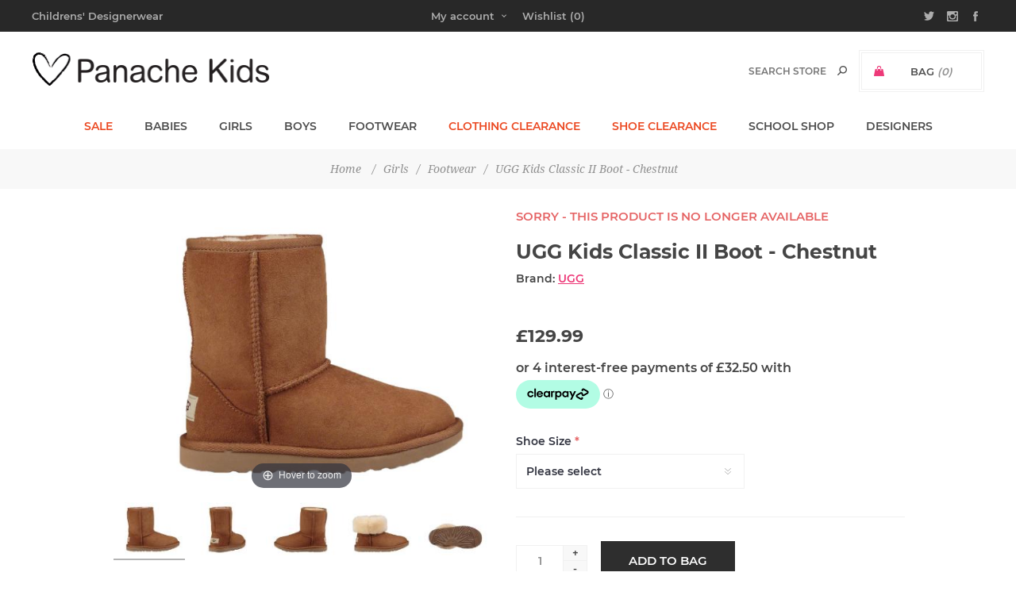

--- FILE ---
content_type: text/html; charset=utf-8
request_url: https://www.panachekids.co.uk/ugg-kids-classic-ii-boot-chestnut
body_size: 20256
content:
<!DOCTYPE html><html lang="en" dir="ltr" class="html-product-details-page"><head><title>UGG Kids Classic II Boot - Chestnut.</title><meta charset="UTF-8"><meta name="description" content="Over 90 popular designer brands of kids clothing &amp;amp; footwear for Girls, Boys &amp;amp; Babies. Only genuine designer brands &amp;amp; we deliver fast to the UK &amp;amp; worldwide."><meta name="keywords" content=""><meta name="generator" content="nopCommerce"><meta name="viewport" content="width=device-width, initial-scale=1.0, minimum-scale=1.0, maximum-scale=2.0"><link href='https://fonts.googleapis.com/css?family=Noto+Sans:400,700&amp;display=swap' rel='stylesheet'><meta name="DC.title" content="Panache for Kids Ltd"><meta name="geo.region" content="GB-HRT"><meta name="geo.placename" content="Hoddesdon"><meta name="geo.position" content="51.758589;-0.003143"><meta name="ICBM" content="51.758589, -0.003143"><meta name="google" content="nopagereadaloud"><meta property="og:type" content="product"><meta property="og:title" content="UGG Kids Classic II Boot - Chestnut"><meta property="og:description" content=""><meta property="og:image" content="https://www.panachekids.co.uk/images/thumbs/0043778_ugg-kids-classic-ii-boot-chestnut_650.jpeg"><meta property="og:image:url" content="https://www.panachekids.co.uk/images/thumbs/0043778_ugg-kids-classic-ii-boot-chestnut_650.jpeg"><meta property="og:url" content="https://www.panachekids.co.uk/ugg-kids-classic-ii-boot-chestnut"><meta property="og:site_name" content="Panache Kids"><meta property="twitter:card" content="summary"><meta property="twitter:site" content="Panache Kids"><meta property="twitter:title" content="UGG Kids Classic II Boot - Chestnut"><meta property="twitter:description" content=""><meta property="twitter:image" content="https://www.panachekids.co.uk/images/thumbs/0043778_ugg-kids-classic-ii-boot-chestnut_650.jpeg"><meta property="twitter:url" content="https://www.panachekids.co.uk/ugg-kids-classic-ii-boot-chestnut"><link rel="stylesheet" href="/css/sjriolqfsbkcjkv73jmg2q.styles.css?v=QHQtiRhcUkbsqGsCdpluiszzyps"><style>.product-details-page .full-description{display:none}.product-details-page .ui-tabs .full-description{display:block}.product-details-page .tabhead-full-description{display:none}</style><script type="application/ld+json">{"@context":"http://schema.org/","@type":"Product","aggregateRating":{"@type":"AggregateRating","worstRating":"1","bestRating":"5","ratingValue":"5.0","ratingCount":"1"},"name":"UGG Kids Classic II Boot - Chestnut","image":"https://www.panachekids.co.uk/images/thumbs/0043778_ugg-kids-classic-ii-boot-chestnut.jpeg","description":"Your little one's favorite boot is the same as ever, with super-soft sheepskin and barefoot feel, but now pretreated against water and staining for all the dirt, puddles, and ketchup out there. Each boot is built to move the way kids do – running, jumping, and whatever else they get into – with a flexible rocker-bottom shape and UGG super-light outsole that keeps its grip and cushion all day.Twinface sheepskinPretreated to repel moistureWhipstitch detailCushioning foam insole with UGGpure™ wool liningTreadlite by UGG™ outsoleNylon binding6  shaft height","sku":"1017703K","productID":"1017703K","brand":{"@type":"Brand","name":"UGG"},"mpn":"1017703K classic II chestnut","gtin12":["190108801521","190108801477","190108801514","190108801538","190108801491"],"offers":{"@type":"Offer","price":"129.99","priceValidUntil":"2027-01-21","priceCurrency":"GBP","url":"https://www.panachekids.co.uk/ugg-kids-classic-ii-boot-chestnut","itemCondition":"https://schema.org/NewCondition","availability":"http://schema.org/Discontinued","seller":{"@type":"Organization","name":"Panache Kids","url":"https://www.panachekids.co.uk/","logo":"https://www.panachekids.co.uk/images/thumbs/0000004_logo.gif"}},"review":[{"@type":"Review","author":{"@type":"Person","name":"Unknown Author"},"datePublished":"2020-01-01","reviewRating":{"@type":"Rating","ratingValue":"5"}}]}</script><script type="application/ld+json">{"@context":"http://schema.org/","@type":"BreadcrumbList","itemListElement":[{"@type":"ListItem","position":"1","item":{"@id":"https://www.panachekids.co.uk/girls","name":"Girls"}},{"@type":"ListItem","position":"2","item":{"@id":"https://www.panachekids.co.uk/girls-footwear","name":"Footwear"}}]}</script><script charset="UTF-8" src="//cdn.cookie-script.com/s/17b1a839fd5b57f5fa01e39e862f4717.js"></script><script async src='https://www.googletagmanager.com/gtag/js?id=G-BJGG09KTTT'></script><script>function gtag(){dataLayer.push(arguments)}window.dataLayer=window.dataLayer||[];gtag("js",new Date);gtag("config","G-BJGG09KTTT",{cookie_prefix:"nopstation"});gtag("config","AW-1060945850",{allow_enhanced_conversions:!0})</script><link rel="canonical" href="https://www.panachekids.co.uk/ugg-kids-classic-ii-boot-chestnut"><link rel="apple-touch-icon" sizes="180x180" href="icons/icons_0/apple-touch-icon.png"><link rel="icon" type="image/png" sizes="32x32" href="icons/icons_0/favicon-32x32.png"><link rel="icon" type="image/png" sizes="16x16" href="icons/icons_0/favicon-16x16.png"><link rel="manifest" href="icons/icons_0/site.webmanifest"><link rel="mask-icon" href="icons/icons_0/safari-pinned-tab.svg" color="#5bbad5"><meta name="msapplication-TileColor" content="#da532c"><meta name="theme-color" content="#ffffff"><body class="product-details-page-body with-picture-thumbs"><input name="__RequestVerificationToken" type="hidden" value="CfDJ8P4IWtAjaSVAgUwO6enUyPvgmSW698tEvnURfCjkcd6ry2Xpik0SmuTZo2ghOUV9TV1hzJz9ZT3FDjk6KHA1YxsvfOJwQUJEEKFLqYGPiKLr0M4NSEc0BmDi4H_DJcqWYQBReClnmjI-6TxT4dBrVrQ"><div class="loader-overlay"><div class="loader"></div></div><div class="ajax-loading-block-window" style="display:none"></div><div id="dialog-notifications-success" role="status" aria-live="polite" aria-atomic="true" title="Notification" style="display:none"></div><div id="dialog-notifications-error" role="alert" aria-live="assertive" aria-atomic="true" title="Error" style="display:none"></div><div id="dialog-notifications-warning" role="alert" aria-live="assertive" aria-atomic="true" title="Warning" style="display:none"></div><div id="bar-notification" class="bar-notification-container" role="status" aria-live="polite" aria-atomic="true" data-close="Close"></div><div class="master-wrapper-page items-per-row-three two-columns"><div class="overlayOffCanvas"></div><div class="header header-1"><div class="header-upper"><div class="header-centering"><div class="header-welcome-message">Childrens' Designerwear</div><ul class="header-social-icons"><li><a target="_blank" class="twitter" href="https://twitter.com/PanacheKids" rel="noopener noreferrer"></a><li><a target="_blank" class="instagram" href="https://www.instagram.com/panachekids/" rel="noopener noreferrer"></a><li><a target="_blank" class="facebook" href="https://www.facebook.com/PanacheKids" rel="noopener noreferrer"></a></ul><div class="header-upper-centering"><div class="header-links-selectors-wrapper"><div class="header-links-wrapper"><div class="header-links"><div class="my-account-dropdown-wrapper"><a href="/login" class="my-account-opener login-link">My account</a><div class="my-account-dropdown"><ul><li><a href="/login?returnUrl=%2Fugg-kids-classic-ii-boot-chestnut" class="ico-login">Log in</a><li><a href="/register?returnUrl=%2Fugg-kids-classic-ii-boot-chestnut" class="ico-register">Register</a></ul></div></div><a href="/wishlist" class="ico-wishlist"> <span class="wishlist-label">Wishlist</span> <span class="wishlist-qty">(0)</span> </a></div></div><div class="header-selectors-wrapper"></div></div></div></div></div><div class="header-lower"><div class="header-centering"><div class="header-logo"><a href="/" class="logo"> <img alt="Panache Kids" title="Panache Kids" src="https://www.panachekids.co.uk/images/thumbs/0000171_logo.gif"></a></div><div class="header-cart-search-wrapper"><div class="cart-wrapper" id="flyout-cart" data-removeitemfromcarturl="/UptownTheme/RemoveItemFromCart" data-flyoutcarturl="/UptownTheme/FlyoutShoppingCart"><div id="topcartlink"><a href="/cart" class="ico-cart"> <span class="cart-label">Bag</span> <span class="cart-qty">(0)</span> </a> <a href="/cart" title="£0.00" class="ico-cart-total"> <span class="cart-total">Total: <strong>&#xA3;0.00</strong></span> </a></div><div class="flyout-cart"><div class="mini-shopping-cart"><div class="count"><div class="no-items-message">You have no items in your shopping bag.</div></div></div></div></div><div class="search-box store-search-box"><form method="get" id="small-search-box-form" action="/search"><input type="text" class="search-box-text" id="small-searchterms" autocomplete="off" name="q" placeholder="Search store" aria-label="Search store"> <button type="submit" class="button-1 search-box-button">Search</button></form></div></div><div class="header-menu-wrapper"><div class="header-menu"><div class="close-menu"><span>Close</span></div><ul class="mega-menu" data-isrtlenabled="false" data-enableclickfordropdown="false"><li class="root-category"><a href="/sale" title="Sale"><span> Sale</span></a><li class="has-sublist full-width-grid"><a class="with-subcategories" href="/babies"><span>Babies</span></a><div class="dropdown categories fullWidth boxes-4"><div class="mega-menu-dropdown-content-wrapper"><div class="mega-menu-dropdown-row-slider-wrapper"><div class="row-wrapper"><div class="row"><div class="box"><div class="picture-title-wrap"><div class="title"><a href="/baby-accessories" title="Accessories"><span>Accessories</span></a></div></div></div><div class="box"><div class="picture-title-wrap"><div class="title"><a href="/baby-babygrows" title="Babygrows"><span>Babygrows</span></a></div></div></div><div class="box"><div class="picture-title-wrap"><div class="title"><a href="/baby-blankets-shawls" title="Blankets &amp; Shawls"><span>Blankets &amp; Shawls</span></a></div></div></div><div class="box"><div class="picture-title-wrap"><div class="title"><a href="/baby-bottoms" title="Bottoms"><span>Bottoms</span></a></div></div></div></div><div class="row"><div class="box"><div class="picture-title-wrap"><div class="title"><a href="/baby-cardigans" title="Cardigans"><span>Cardigans</span></a></div></div></div><div class="box"><div class="picture-title-wrap"><div class="title"><a href="/baby-changing-bags" title="Changing Bags"><span>Changing Bags</span></a></div></div></div><div class="box"><div class="picture-title-wrap"><div class="title"><a href="/baby-christening-communion" title="Christening &amp; Communion"><span>Christening &amp; Communion</span></a></div></div></div><div class="box"><div class="picture-title-wrap"><div class="title"><a href="/baby-dresses-skirts" title="Dresses &amp; Skirts"><span>Dresses &amp; Skirts</span></a></div></div></div></div><div class="row"><div class="box"><div class="picture-title-wrap"><div class="title"><a href="/baby-footwear" title="Footwear"><span>Footwear</span></a></div></div></div><div class="box"><div class="picture-title-wrap"><div class="title"><a href="/baby-hats-gloves" title="Hats &amp; Gloves"><span>Hats &amp; Gloves</span></a></div></div></div><div class="box"><div class="picture-title-wrap"><div class="title"><a href="/baby-jackets-coats" title="Jackets &amp; Coats"><span>Jackets &amp; Coats</span></a></div></div></div><div class="box"><div class="picture-title-wrap"><div class="title"><a href="/baby-jam-pants" title="Jam Pants"><span>Jam Pants</span></a></div></div></div></div><div class="row"><div class="box"><div class="picture-title-wrap"><div class="title"><a href="/baby-nests-sleep-bags" title="Nests &amp; Sleep Bags"><span>Nests &amp; Sleep Bags</span></a></div></div></div><div class="box"><div class="picture-title-wrap"><div class="title"><a href="/baby-newborn-gifts" title="Newborn Gifts"><span>Newborn Gifts</span></a></div></div></div><div class="box"><div class="picture-title-wrap"><div class="title"><a href="/baby-outfits-sets" title="Outfits &amp; Sets"><span>Outfits &amp; Sets</span></a></div></div></div><div class="box"><div class="picture-title-wrap"><div class="title"><a href="/rompers" title="Rompers"><span>Rompers</span></a></div></div></div></div><div class="row"><div class="box"><div class="picture-title-wrap"><div class="title"><a href="/baby-slippers" title="Slippers"><span>Slippers</span></a></div></div></div><div class="box"><div class="picture-title-wrap"><div class="title"><a href="/baby-smocked-heirloom" title="Smocked Heirloom"><span>Smocked Heirloom</span></a></div></div></div><div class="box"><div class="picture-title-wrap"><div class="title"><a href="/baby-socks-tights" title="Socks &amp; Tights"><span>Socks &amp; Tights</span></a></div></div></div><div class="box"><div class="picture-title-wrap"><div class="title"><a href="/baby-swimwear" title="Swimwear"><span>Swimwear</span></a></div></div></div></div><div class="row"><div class="box"><div class="picture-title-wrap"><div class="title"><a href="/baby-trousers" title="Trousers"><span>Trousers</span></a></div></div></div><div class="box"><div class="picture-title-wrap"><div class="title"><a href="/baby-t-shirts-tops" title="T-Shirts &amp; Tops"><span>T-Shirts &amp; Tops</span></a></div></div></div><div class="empty-box"></div><div class="empty-box"></div></div></div><div class="slider-wrapper"><div class="anywhere-slider anywhere-slick-slider slickless" id="anywhereSlider13" data-mobilebreakpoint="768"><div class="anywhereslider-slide picture-slide first-slide"><a href="https://www.panachekids.co.uk/sofija-baby-irmina-collection-babygrow-with-collar-pink"> <img alt="Sofija Baby Irmina Collection Babygrow With Collar Hat &amp; Swaddle Set X 3 - Pink" src="[data-uri]" data-lazy="https://www.panachekids.co.uk/images/thumbs/0071504_JasminkaSofijaL.jpeg" data-mobilepicturesrc="https://www.panachekids.co.uk/images/thumbs/0071505_JasminkaSofijaL.jpeg" data-desktoppicturesrc="https://www.panachekids.co.uk/images/thumbs/0071504_JasminkaSofijaL.jpeg"> </a></div><div class="slick-arrows"></div></div></div></div></div></div><li class="has-sublist full-width-grid"><a class="with-subcategories" href="/girls"><span>Girls</span></a><div class="dropdown categories fullWidth boxes-4"><div class="mega-menu-dropdown-content-wrapper"><div class="mega-menu-dropdown-row-slider-wrapper"><div class="row-wrapper"><div class="row"><div class="box"><div class="picture-title-wrap"><div class="title"><a href="/girls-accessories" title="Accessories"><span>Accessories</span></a></div></div></div><div class="box"><div class="picture-title-wrap"><div class="title"><a href="/girls-activewear" title="Activewear"><span>Activewear</span></a></div></div></div><div class="box"><div class="picture-title-wrap"><div class="title"><a href="/girls-cardigans-sweaters" title="Cardigans &amp; Sweaters"><span>Cardigans &amp; Sweaters</span></a></div></div></div><div class="box"><div class="picture-title-wrap"><div class="title"><a href="/girls-christening-communion" title="Christening &amp; Communion"><span>Christening &amp; Communion</span></a></div></div></div></div><div class="row"><div class="box"><div class="picture-title-wrap"><div class="title"><a href="/girls-dresses-skirts" title="Dresses &amp; Skirts"><span>Dresses &amp; Skirts</span></a></div></div></div><div class="box"><div class="picture-title-wrap"><div class="title"><a href="/girls-flower-girl" title="Flower Girl"><span>Flower Girl</span></a></div></div></div><div class="box"><div class="picture-title-wrap"><div class="title"><a href="/girls-footwear" title="Footwear"><span>Footwear</span></a></div></div></div><div class="box"><div class="picture-title-wrap"><div class="title"><a href="/girls-hair-accessories" title="Hair Accessories"><span>Hair Accessories</span></a></div></div></div></div><div class="row"><div class="box"><div class="picture-title-wrap"><div class="title"><a href="/girls-hats-gloves" title="Hats &amp; Gloves"><span>Hats &amp; Gloves</span></a></div></div></div><div class="box"><div class="picture-title-wrap"><div class="title"><a href="/girls-jackets-coats" title="Jackets &amp; Coats"><span>Jackets &amp; Coats</span></a></div></div></div><div class="box"><div class="picture-title-wrap"><div class="title"><a href="/girls-leggings" title="Leggings"><span>Leggings</span></a></div></div></div><div class="box"><div class="picture-title-wrap"><div class="title"><a href="/girls-outfits" title="Outfits"><span>Outfits</span></a></div></div></div></div><div class="row"><div class="box"><div class="picture-title-wrap"><div class="title"><a href="/girls-party-outfits" title="Party Outfits"><span>Party Outfits</span></a></div></div></div><div class="box"><div class="picture-title-wrap"><div class="title"><a href="/girls-playsuits-jumpsuits" title="Playsuits &amp; Jumpsuits"><span>Playsuits &amp; Jumpsuits</span></a></div></div></div><div class="box"><div class="picture-title-wrap"><div class="title"><a href="/girls-sleep-wear" title="Sleep Wear"><span>Sleep Wear</span></a></div></div></div><div class="box"><div class="picture-title-wrap"><div class="title"><a href="/girls-slippers" title="Slippers"><span>Slippers</span></a></div></div></div></div><div class="row"><div class="box"><div class="picture-title-wrap"><div class="title"><a href="/girls-smocked-heirloom" title="Smocked Heirloom"><span>Smocked Heirloom</span></a></div></div></div><div class="box"><div class="picture-title-wrap"><div class="title"><a href="/girls-socks-tights" title="Socks &amp; Tights"><span>Socks &amp; Tights</span></a></div></div></div><div class="box"><div class="picture-title-wrap"><div class="title"><a href="/girls-summer-holiday" title="Summer Holiday"><span>Summer Holiday</span></a></div></div></div><div class="box"><div class="picture-title-wrap"><div class="title"><a href="/girls-swimwear" title="Swimwear"><span>Swimwear</span></a></div></div></div></div><div class="row"><div class="box"><div class="picture-title-wrap"><div class="title"><a href="/girls-tracksuits" title="Tracksuits"><span>Tracksuits</span></a></div></div></div><div class="box"><div class="picture-title-wrap"><div class="title"><a href="/girls-trousers-shorts" title="Trousers &amp; Shorts"><span>Trousers &amp; Shorts</span></a></div></div></div><div class="box"><div class="picture-title-wrap"><div class="title"><a href="/girls-t-shirts-tops" title="T-Shirts &amp; Tops"><span>T-Shirts &amp; Tops</span></a></div></div></div><div class="box"><div class="picture-title-wrap"><div class="title"><a href="/girls-underwear" title="Underwear"><span>Underwear</span></a></div></div></div></div></div><div class="slider-wrapper"><div class="anywhere-slider anywhere-slick-slider slickless" id="anywhereSlider12" data-mobilebreakpoint="768"><div class="anywhereslider-slide picture-slide first-slide"><a href="https://www.panachekids.co.uk/abel-lula-girls-knitted-sweater-skirt-set-x-2-navy-blue"> <img alt="Abel &amp; Lula Girls Knitted Sweater &amp; Skirt Set X 2 - Navy Blue" src="[data-uri]" data-lazy="https://www.panachekids.co.uk/images/thumbs/0071500_15-05540-004-L-1.jpeg" data-mobilepicturesrc="https://www.panachekids.co.uk/images/thumbs/0071501_15-05540-004-L-1.jpeg" data-desktoppicturesrc="https://www.panachekids.co.uk/images/thumbs/0071500_15-05540-004-L-1.jpeg"> </a></div><div class="slick-arrows"></div></div></div></div></div></div><li class="has-sublist full-width-grid"><a class="with-subcategories" href="/boys"><span>Boys</span></a><div class="dropdown categories fullWidth boxes-4"><div class="mega-menu-dropdown-content-wrapper"><div class="mega-menu-dropdown-row-slider-wrapper"><div class="row-wrapper"><div class="row"><div class="box"><div class="picture-title-wrap"><div class="title"><a href="/boys-accessories" title="Accessories"><span>Accessories</span></a></div></div></div><div class="box"><div class="picture-title-wrap"><div class="title"><a href="/boys-activewear" title="Activewear"><span>Activewear</span></a></div></div></div><div class="box"><div class="picture-title-wrap"><div class="title"><a href="/boys-footwear" title="Footwear"><span>Footwear</span></a></div></div></div><div class="box"><div class="picture-title-wrap"><div class="title"><a href="/boys-hats-gloves" title="Hats &amp; Gloves"><span>Hats &amp; Gloves</span></a></div></div></div></div><div class="row"><div class="box"><div class="picture-title-wrap"><div class="title"><a href="/boys-jackets-coats" title="Jackets &amp; Coats"><span>Jackets &amp; Coats</span></a></div></div></div><div class="box"><div class="picture-title-wrap"><div class="title"><a href="/boys-outfits" title="Outfits"><span>Outfits</span></a></div></div></div><div class="box"><div class="picture-title-wrap"><div class="title"><a href="/boys-shirts-jumpers" title="Shirts &amp; Jumpers"><span>Shirts &amp; Jumpers</span></a></div></div></div><div class="box"><div class="picture-title-wrap"><div class="title"><a href="/boys-sleep-wear" title="Sleep Wear"><span>Sleep Wear</span></a></div></div></div></div><div class="row"><div class="box"><div class="picture-title-wrap"><div class="title"><a href="/boys-slippers" title="Slippers"><span>Slippers</span></a></div></div></div><div class="box"><div class="picture-title-wrap"><div class="title"><a href="/boys-smocked-heirloom" title="Smocked Heirloom"><span>Smocked Heirloom</span></a></div></div></div><div class="box"><div class="picture-title-wrap"><div class="title"><a href="/boys-socks" title="Socks"><span>Socks</span></a></div></div></div><div class="box"><div class="picture-title-wrap"><div class="title"><a href="/boys-summer-holiday" title="Summer Holiday"><span>Summer Holiday</span></a></div></div></div></div><div class="row"><div class="box"><div class="picture-title-wrap"><div class="title"><a href="/boys-swimwear" title="Swimwear"><span>Swimwear</span></a></div></div></div><div class="box"><div class="picture-title-wrap"><div class="title"><a href="/boys-tracksuits" title="Tracksuits"><span>Tracksuits</span></a></div></div></div><div class="box"><div class="picture-title-wrap"><div class="title"><a href="/boys-trousers-shorts" title="Trousers &amp; Shorts"><span>Trousers &amp; Shorts</span></a></div></div></div><div class="box"><div class="picture-title-wrap"><div class="title"><a href="/boys-t-shirts-tops" title="T-Shirts &amp; Tops"><span>T-Shirts &amp; Tops</span></a></div></div></div></div></div><div class="slider-wrapper"><div class="anywhere-slider anywhere-slick-slider slickless" id="anywhereSlider14" data-mobilebreakpoint="768"><div class="anywhereslider-slide picture-slide first-slide"><a href="https://www.panachekids.co.uk/mayoral-toddler-boys-winter-oversized-teddy-jumper-beige"> <img alt="Mayoral Toddler Boys Winter Oversized Teddy Jumper - Beige" src="[data-uri]" data-lazy="https://www.panachekids.co.uk/images/thumbs/0071506_15-02341-059-L-1.jpeg" data-mobilepicturesrc="https://www.panachekids.co.uk/images/thumbs/0071507_15-02341-059-L-1.jpeg" data-desktoppicturesrc="https://www.panachekids.co.uk/images/thumbs/0071506_15-02341-059-L-1.jpeg"> </a></div><div class="slick-arrows"></div></div></div></div></div></div><li class="has-sublist full-width-grid"><a class="with-subcategories" href="/footwear"><span>Footwear</span></a><div class="dropdown categories fullWidth boxes-4"><div class="mega-menu-dropdown-content-wrapper"><div class="mega-menu-dropdown-row-slider-wrapper"><div class="row-wrapper"><div class="row"><div class="box"><div class="picture-title-wrap"><div class="title"><a href="/boots" title="Boots"><span>Boots</span></a></div></div></div><div class="box"><div class="picture-title-wrap"><div class="title"><a href="/canvas-shoes" title="Canvas Shoes"><span>Canvas Shoes</span></a></div></div></div><div class="box"><div class="picture-title-wrap"><div class="title"><a href="/jelly-sandals" title="Jelly Sandals"><span>Jelly Sandals</span></a></div></div></div><div class="box"><div class="picture-title-wrap"><div class="title"><a href="/mary-janes" title="Mary Janes"><span>Mary Janes</span></a></div></div></div></div><div class="row"><div class="box"><div class="picture-title-wrap"><div class="title"><a href="/party-shoes" title="Party Shoes"><span>Party Shoes</span></a></div></div></div><div class="box"><div class="picture-title-wrap"><div class="title"><a href="/pram-shoes" title="Pram Shoes"><span>Pram Shoes</span></a></div></div></div><div class="box"><div class="picture-title-wrap"><div class="title"><a href="/sandals" title="Sandals"><span>Sandals</span></a></div></div></div><div class="box"><div class="picture-title-wrap"><div class="title"><a href="/school-shoes" title="School Shoes"><span>School Shoes</span></a></div></div></div></div><div class="row"><div class="box"><div class="picture-title-wrap"><div class="title"><a href="/shoes" title="Shoes"><span>Shoes</span></a></div></div></div><div class="box"><div class="picture-title-wrap"><div class="title"><a href="/sliders" title="Sliders"><span>Sliders</span></a></div></div></div><div class="box"><div class="picture-title-wrap"><div class="title"><a href="/slippers" title="Slippers"><span>Slippers</span></a></div></div></div><div class="box"><div class="picture-title-wrap"><div class="title"><a href="/trainers" title="Trainers"><span>Trainers</span></a></div></div></div></div><div class="row"><div class="box"><div class="picture-title-wrap"><div class="title"><a href="/wellies" title="Wellies"><span>Wellies</span></a></div></div></div><div class="empty-box"></div><div class="empty-box"></div><div class="empty-box"></div></div></div><div class="slider-wrapper"><div class="anywhere-slider anywhere-slick-slider slickless" id="anywhereSlider15" data-mobilebreakpoint="768"><div class="anywhereslider-slide picture-slide first-slide"><a href="https://www.panachekids.co.uk/ugg-kids-tazzelle-slip-on-chestnut"> <img alt="UGG Kids Tazzelle Slip On - Chestnut" src="[data-uri]" data-lazy="https://www.panachekids.co.uk/images/thumbs/0071502_1171198K-CHE_5.jpeg" data-mobilepicturesrc="https://www.panachekids.co.uk/images/thumbs/0071503_1171198K-CHE_5.jpeg" data-desktoppicturesrc="https://www.panachekids.co.uk/images/thumbs/0071502_1171198K-CHE_5.jpeg"> </a></div><div class="slick-arrows"></div></div></div></div></div></div><li class="root-category"><a href="/clothing-clearance" title="Clothing Clearance"><span> Clothing Clearance</span></a><li class="root-category"><a href="/shoesale" title="Shoe Clearance"><span> Shoe Clearance</span></a><li class="root-category"><a href="/school" title="School Shop"><span> School Shop</span></a><li class="has-sublist full-width-grid"><a class="with-subcategories" href="/manufacturer/all" title="Designers">Designers</a><div class="dropdown manufacturers fullWidth boxes-8"><div class="manufacturers-dropdown-wrapper"><div class="row-wrapper"><div class="row"><div class="box"><div class="title"><a class="manufacturer" href="/a-dee-little-a-summer-2026" title="A Dee &amp; Little A Summer 2026"><span>A Dee &amp; Little A Summer 2026</span></a></div></div><div class="box"><div class="title"><a class="manufacturer" href="/a-dee-little-a-winter-2025" title="A Dee &amp; Little A Winter 2025"><span>A Dee &amp; Little A Winter 2025</span></a></div></div><div class="box"><div class="title"><a class="manufacturer" href="/a-dee-back-to-school-aw25" title="A Dee Back To School AW25"><span>A Dee Back To School AW25</span></a></div></div><div class="box"><div class="title"><a class="manufacturer" href="/abel-lula" title="Abel &amp; Lula"><span>Abel &amp; Lula</span></a></div></div><div class="box"><div class="title"><a class="manufacturer" href="/ach-babywear" title="ACH Babywear"><span>ACH Babywear</span></a></div></div><div class="box"><div class="title"><a class="manufacturer" href="/agatha-ruiz-de-la-prada" title="Agatha Ruiz De La Prada"><span>Agatha Ruiz De La Prada</span></a></div></div><div class="box"><div class="title"><a class="manufacturer" href="/anavini" title="Anavini"><span>Anavini</span></a></div></div><div class="box"><div class="title"><a class="manufacturer" href="/ansandro-kids-activewear" title="Ansandro Kids"><span>Ansandro Kids</span></a></div></div></div><div class="row"><div class="box"><div class="title"><a class="manufacturer" href="/beau-kid" title="Beau KiD"><span>Beau KiD</span></a></div></div><div class="box"><div class="title"><a class="manufacturer" href="/bellas-bows" title="Bella's Bows"><span>Bella&#x27;s Bows</span></a></div></div><div class="box"><div class="title"><a class="manufacturer" href="/billieblush" title="Billieblush"><span>Billieblush</span></a></div></div><div class="box"><div class="title"><a class="manufacturer" href="/bimbalo" title="Bimbalo"><span>Bimbalo</span></a></div></div><div class="box"><div class="title"><a class="manufacturer" href="/blues-baby" title="Blues Baby"><span>Blues Baby</span></a></div></div><div class="box"><div class="title"><a class="manufacturer" href="/bonini-by-adee" title="Bonini by A*Dee"><span>Bonini by A*Dee</span></a></div></div><div class="box"><div class="title"><a class="manufacturer" href="/borboleta-footwear" title="Borboleta "><span>Borboleta </span></a></div></div><div class="box"><div class="title"><a class="manufacturer" href="/boss" title="BOSS"><span>BOSS</span></a></div></div></div><div class="row"><div class="box"><div class="title"><a class="manufacturer" href="/bull-boys" title="Bull Boys"><span>Bull Boys</span></a></div></div><div class="box"><div class="title"><a class="manufacturer" href="/caminito-shoes" title="Caminito Shoes"><span>Caminito Shoes</span></a></div></div><div class="box"><div class="title"><a class="manufacturer" href="/caramelo-kids" title="Caramelo Kids"><span>Caramelo Kids</span></a></div></div><div class="box"><div class="title"><a class="manufacturer" href="/carlomagno-socks" title="Carlomagno Socks"><span>Carlomagno Socks</span></a></div></div><div class="box"><div class="title"><a class="manufacturer" href="/clothing-clearance-2" title="Clothing Clearance"><span>Clothing Clearance</span></a></div></div><div class="box"><div class="title"><a class="manufacturer" href="/condor-socks" title="Condor Socks"><span>Condor Socks</span></a></div></div><div class="box"><div class="title"><a class="manufacturer" href="/crocs" title="Crocs"><span>Crocs</span></a></div></div><div class="box"><div class="title"><a class="manufacturer" href="/daga-summer-2026" title="Daga Summer 2026"><span>Daga Summer 2026</span></a></div></div></div><div class="row"><div class="box"><div class="title"><a class="manufacturer" href="/daga-winter-2025" title="Daga Winter 2025"><span>Daga Winter 2025</span></a></div></div><div class="box"><div class="title"><a class="manufacturer" href="/deolinda-deolinda-chic" title="Deolinda &amp; Deolinda Chic"><span>Deolinda &amp; Deolinda Chic</span></a></div></div><div class="box"><div class="title"><a class="manufacturer" href="/ela-confection" title="Ela Confeccion"><span>Ela Confeccion</span></a></div></div><div class="box"><div class="title"><a class="manufacturer" href="/emile-et-rose" title="Emile Et Rose"><span>Emile Et Rose</span></a></div></div><div class="box"><div class="title"><a class="manufacturer" href="/first-baby" title="First Baby"><span>First Baby</span></a></div></div><div class="box"><div class="title"><a class="manufacturer" href="/foque" title="Foque"><span>Foque</span></a></div></div><div class="box"><div class="title"><a class="manufacturer" href="/panache-for-kids-gift-wrapping-service" title="Gift Wrapping"><span>Gift Wrapping</span></a></div></div><div class="box"><div class="title"><a class="manufacturer" href="/granlei" title="Granlei"><span>Granlei</span></a></div></div></div><div class="row"><div class="box"><div class="title"><a class="manufacturer" href="/hunter" title="Hunter"><span>Hunter</span></a></div></div><div class="box"><div class="title"><a class="manufacturer" href="/igor-boots-wellies" title="Igor Boots &amp; Wellies"><span>Igor Boots &amp; Wellies</span></a></div></div><div class="box"><div class="title"><a class="manufacturer" href="/igor" title="Igor Jellies"><span>Igor Jellies</span></a></div></div><div class="box"><div class="title"><a class="manufacturer" href="/jamiks-kids" title="Jamiks Kids"><span>Jamiks Kids</span></a></div></div><div class="box"><div class="title"><a class="manufacturer" href="/juicy-couture" title="Juicy Couture"><span>Juicy Couture</span></a></div></div><div class="box"><div class="title"><a class="manufacturer" href="/juliana-baby-clothes" title="Juliana Baby Clothes"><span>Juliana Baby Clothes</span></a></div></div><div class="box"><div class="title"><a class="manufacturer" href="/laura-darrington-designs" title="Laura Darrington Designs"><span>Laura Darrington Designs</span></a></div></div><div class="box"><div class="title"><a class="manufacturer" href="/lelli-kelly" title="Lelli Kelly"><span>Lelli Kelly</span></a></div></div></div><div class="row"><div class="box"><div class="title"><a class="manufacturer" href="/levis" title="Levi's"><span>Levi&#x27;s</span></a></div></div><div class="box"><div class="title"><a class="manufacturer" href="/lili-gaufrette" title="Lili Gaufrette"><span>Lili Gaufrette</span></a></div></div><div class="box"><div class="title"><a class="manufacturer" href="/little-a" title="Little A"><span>Little A</span></a></div></div><div class="box"><div class="title"><a class="manufacturer" href="/mac-ilusion" title="Mac Ilusion"><span>Mac Ilusion</span></a></div></div><div class="box"><div class="title"><a class="manufacturer" href="/marae" title="Marae"><span>Marae</span></a></div></div><div class="box"><div class="title"><a class="manufacturer" href="/mayoral" title="Mayoral"><span>Mayoral</span></a></div></div><div class="box"><div class="title"><a class="manufacturer" href="/mayoral-newborn-2" title="Mayoral Newborn"><span>Mayoral Newborn</span></a></div></div><div class="box"><div class="title"><a class="manufacturer" href="/meia-pata" title="Meia Pata Socks &amp; Tights"><span>Meia Pata Socks &amp; Tights</span></a></div></div></div><div class="row"><div class="box"><div class="title"><a class="manufacturer" href="/meia-pata-swimwear" title="Meia Pata Swimwear"><span>Meia Pata Swimwear</span></a></div></div><div class="box"><div class="title"><a class="manufacturer" href="/miranda" title="Miranda"><span>Miranda</span></a></div></div><div class="box"><div class="title"><a class="manufacturer" href="/mitch-son-summer-2026" title="Mitch &amp; Son Summer 2026"><span>Mitch &amp; Son Summer 2026</span></a></div></div><div class="box"><div class="title"><a class="manufacturer" href="/mitch-son-winter-2025" title="Mitch &amp; Son Winter 2025"><span>Mitch &amp; Son Winter 2025</span></a></div></div><div class="box"><div class="title"><a class="manufacturer" href="/monnalisa" title="Monnalisa"><span>Monnalisa</span></a></div></div><div class="box"><div class="title"><a class="manufacturer" href="/naturino" title="Naturino"><span>Naturino</span></a></div></div><div class="box"><div class="title"><a class="manufacturer" href="/newborn-baby-gift-boxes" title="Newborn Gift Boxes"><span>Newborn Gift Boxes</span></a></div></div><div class="box"><div class="title"><a class="manufacturer" href="/panache-baby-shoes" title="Panache Baby Shoes"><span>Panache Baby Shoes</span></a></div></div></div><div class="row"><div class="box"><div class="title"><a class="manufacturer" href="/panache" title="Panache Kids Shoes"><span>Panache Kids Shoes</span></a></div></div><div class="box"><div class="title"><a class="manufacturer" href="/pastels-co" title="Pastels &amp; Co"><span>Pastels &amp; Co</span></a></div></div><div class="box"><div class="title"><a class="manufacturer" href="/powell-craft" title="Powell Craft"><span>Powell Craft</span></a></div></div><div class="box"><div class="title"><a class="manufacturer" href="/purete-du-bebe" title="Purete du... bebe"><span>Purete du... bebe</span></a></div></div><div class="box"><div class="title"><a class="manufacturer" href="/puro-mimo" title="Puro Mimo"><span>Puro Mimo</span></a></div></div><div class="box"><div class="title"><a class="manufacturer" href="/rahigo" title="Rahigo"><span>Rahigo</span></a></div></div><div class="box"><div class="title"><a class="manufacturer" href="/rapife" title="Rapife"><span>Rapife</span></a></div></div><div class="box"><div class="title"><a class="manufacturer" href="/rigola-baby" title="Rigola Baby"><span>Rigola Baby</span></a></div></div></div><div class="row"><div class="box"><div class="title"><a class="manufacturer" href="/rochy" title="Rochy"><span>Rochy</span></a></div></div><div class="box"><div class="title"><a class="manufacturer" href="/salero-pyjamas" title="Salero Pyjamas"><span>Salero Pyjamas</span></a></div></div><div class="box"><div class="title"><a class="manufacturer" href="/sarah-louise" title="Sarah Louise"><span>Sarah Louise</span></a></div></div><div class="box"><div class="title"><a class="manufacturer" href="/sardon-baby" title="Sardon Baby"><span>Sardon Baby</span></a></div></div><div class="box"><div class="title"><a class="manufacturer" href="/schoolwear" title="Schoolwear"><span>Schoolwear</span></a></div></div><div class="box"><div class="title"><a class="manufacturer" href="/shoe-clearance-2" title="shoe clearance"><span>shoe clearance</span></a></div></div><div class="box"><div class="title"><a class="manufacturer" href="/sofija" title="Sofija"><span>Sofija</span></a></div></div><div class="box"><div class="title"><a class="manufacturer" href="/sophie-la-girafe" title="Sophie La Girafe"><span>Sophie La Girafe</span></a></div></div></div><div class="row"><div class="box"><div class="title"><a class="manufacturer" href="/sunnylife" title="Sunnylife"><span>Sunnylife</span></a></div></div><div class="box"><div class="title"><a class="manufacturer" href="/swim-essentials" title="Swim Essentials"><span>Swim Essentials</span></a></div></div><div class="box"><div class="title"><a class="manufacturer" href="/tutto-piccolo" title="Tutto Piccolo"><span>Tutto Piccolo</span></a></div></div><div class="box"><div class="title"><a class="manufacturer" href="/ugg" title="UGG"><span>UGG</span></a></div></div><div class="empty-box"></div><div class="empty-box"></div><div class="empty-box"></div><div class="empty-box"></div></div></div></div></div></ul><div class="menu-title"><span>Menu</span></div><ul class="mega-menu-responsive"><li class="root-category"><a href="/sale" title="Sale"><span> Sale</span></a><li class="has-sublist"><a class="with-subcategories" href="/babies"><span>Babies</span></a><div class="plus-button"></div><div class="sublist-wrap"><ul class="sublist"><li class="back-button"><span>Back</span><li><a class="lastLevelCategory" href="/baby-accessories" title="Accessories"><span>Accessories</span></a><li><a class="lastLevelCategory" href="/baby-babygrows" title="Babygrows"><span>Babygrows</span></a><li><a class="lastLevelCategory" href="/baby-blankets-shawls" title="Blankets &amp; Shawls"><span>Blankets &amp; Shawls</span></a><li><a class="lastLevelCategory" href="/baby-bottoms" title="Bottoms"><span>Bottoms</span></a><li><a class="lastLevelCategory" href="/baby-cardigans" title="Cardigans"><span>Cardigans</span></a><li><a class="lastLevelCategory" href="/baby-changing-bags" title="Changing Bags"><span>Changing Bags</span></a><li><a class="lastLevelCategory" href="/baby-christening-communion" title="Christening &amp; Communion"><span>Christening &amp; Communion</span></a><li><a class="lastLevelCategory" href="/baby-dresses-skirts" title="Dresses &amp; Skirts"><span>Dresses &amp; Skirts</span></a><li><a class="lastLevelCategory" href="/baby-footwear" title="Footwear"><span>Footwear</span></a><li><a class="lastLevelCategory" href="/baby-hats-gloves" title="Hats &amp; Gloves"><span>Hats &amp; Gloves</span></a><li><a class="lastLevelCategory" href="/baby-jackets-coats" title="Jackets &amp; Coats"><span>Jackets &amp; Coats</span></a><li><a class="lastLevelCategory" href="/baby-jam-pants" title="Jam Pants"><span>Jam Pants</span></a><li><a class="lastLevelCategory" href="/baby-nests-sleep-bags" title="Nests &amp; Sleep Bags"><span>Nests &amp; Sleep Bags</span></a><li><a class="lastLevelCategory" href="/baby-newborn-gifts" title="Newborn Gifts"><span>Newborn Gifts</span></a><li><a class="lastLevelCategory" href="/baby-outfits-sets" title="Outfits &amp; Sets"><span>Outfits &amp; Sets</span></a><li><a class="lastLevelCategory" href="/rompers" title="Rompers"><span>Rompers</span></a><li><a class="lastLevelCategory" href="/baby-slippers" title="Slippers"><span>Slippers</span></a><li><a class="lastLevelCategory" href="/baby-smocked-heirloom" title="Smocked Heirloom"><span>Smocked Heirloom</span></a><li><a class="lastLevelCategory" href="/baby-socks-tights" title="Socks &amp; Tights"><span>Socks &amp; Tights</span></a><li><a class="lastLevelCategory" href="/baby-swimwear" title="Swimwear"><span>Swimwear</span></a><li><a class="lastLevelCategory" href="/baby-trousers" title="Trousers"><span>Trousers</span></a><li><a class="lastLevelCategory" href="/baby-t-shirts-tops" title="T-Shirts &amp; Tops"><span>T-Shirts &amp; Tops</span></a></ul></div><li class="has-sublist"><a class="with-subcategories" href="/girls"><span>Girls</span></a><div class="plus-button"></div><div class="sublist-wrap"><ul class="sublist"><li class="back-button"><span>Back</span><li><a class="lastLevelCategory" href="/girls-accessories" title="Accessories"><span>Accessories</span></a><li><a class="lastLevelCategory" href="/girls-activewear" title="Activewear"><span>Activewear</span></a><li><a class="lastLevelCategory" href="/girls-cardigans-sweaters" title="Cardigans &amp; Sweaters"><span>Cardigans &amp; Sweaters</span></a><li><a class="lastLevelCategory" href="/girls-christening-communion" title="Christening &amp; Communion"><span>Christening &amp; Communion</span></a><li><a class="lastLevelCategory" href="/girls-dresses-skirts" title="Dresses &amp; Skirts"><span>Dresses &amp; Skirts</span></a><li><a class="lastLevelCategory" href="/girls-flower-girl" title="Flower Girl"><span>Flower Girl</span></a><li><a class="lastLevelCategory" href="/girls-footwear" title="Footwear"><span>Footwear</span></a><li><a class="lastLevelCategory" href="/girls-hair-accessories" title="Hair Accessories"><span>Hair Accessories</span></a><li><a class="lastLevelCategory" href="/girls-hats-gloves" title="Hats &amp; Gloves"><span>Hats &amp; Gloves</span></a><li><a class="lastLevelCategory" href="/girls-jackets-coats" title="Jackets &amp; Coats"><span>Jackets &amp; Coats</span></a><li><a class="lastLevelCategory" href="/girls-leggings" title="Leggings"><span>Leggings</span></a><li><a class="lastLevelCategory" href="/girls-outfits" title="Outfits"><span>Outfits</span></a><li><a class="lastLevelCategory" href="/girls-party-outfits" title="Party Outfits"><span>Party Outfits</span></a><li><a class="lastLevelCategory" href="/girls-playsuits-jumpsuits" title="Playsuits &amp; Jumpsuits"><span>Playsuits &amp; Jumpsuits</span></a><li><a class="lastLevelCategory" href="/girls-sleep-wear" title="Sleep Wear"><span>Sleep Wear</span></a><li><a class="lastLevelCategory" href="/girls-slippers" title="Slippers"><span>Slippers</span></a><li><a class="lastLevelCategory" href="/girls-smocked-heirloom" title="Smocked Heirloom"><span>Smocked Heirloom</span></a><li><a class="lastLevelCategory" href="/girls-socks-tights" title="Socks &amp; Tights"><span>Socks &amp; Tights</span></a><li><a class="lastLevelCategory" href="/girls-summer-holiday" title="Summer Holiday"><span>Summer Holiday</span></a><li><a class="lastLevelCategory" href="/girls-swimwear" title="Swimwear"><span>Swimwear</span></a><li><a class="lastLevelCategory" href="/girls-tracksuits" title="Tracksuits"><span>Tracksuits</span></a><li><a class="lastLevelCategory" href="/girls-trousers-shorts" title="Trousers &amp; Shorts"><span>Trousers &amp; Shorts</span></a><li><a class="lastLevelCategory" href="/girls-t-shirts-tops" title="T-Shirts &amp; Tops"><span>T-Shirts &amp; Tops</span></a><li><a class="lastLevelCategory" href="/girls-underwear" title="Underwear"><span>Underwear</span></a></ul></div><li class="has-sublist"><a class="with-subcategories" href="/boys"><span>Boys</span></a><div class="plus-button"></div><div class="sublist-wrap"><ul class="sublist"><li class="back-button"><span>Back</span><li><a class="lastLevelCategory" href="/boys-accessories" title="Accessories"><span>Accessories</span></a><li><a class="lastLevelCategory" href="/boys-activewear" title="Activewear"><span>Activewear</span></a><li><a class="lastLevelCategory" href="/boys-footwear" title="Footwear"><span>Footwear</span></a><li><a class="lastLevelCategory" href="/boys-hats-gloves" title="Hats &amp; Gloves"><span>Hats &amp; Gloves</span></a><li><a class="lastLevelCategory" href="/boys-jackets-coats" title="Jackets &amp; Coats"><span>Jackets &amp; Coats</span></a><li><a class="lastLevelCategory" href="/boys-outfits" title="Outfits"><span>Outfits</span></a><li><a class="lastLevelCategory" href="/boys-shirts-jumpers" title="Shirts &amp; Jumpers"><span>Shirts &amp; Jumpers</span></a><li><a class="lastLevelCategory" href="/boys-sleep-wear" title="Sleep Wear"><span>Sleep Wear</span></a><li><a class="lastLevelCategory" href="/boys-slippers" title="Slippers"><span>Slippers</span></a><li><a class="lastLevelCategory" href="/boys-smocked-heirloom" title="Smocked Heirloom"><span>Smocked Heirloom</span></a><li><a class="lastLevelCategory" href="/boys-socks" title="Socks"><span>Socks</span></a><li><a class="lastLevelCategory" href="/boys-summer-holiday" title="Summer Holiday"><span>Summer Holiday</span></a><li><a class="lastLevelCategory" href="/boys-swimwear" title="Swimwear"><span>Swimwear</span></a><li><a class="lastLevelCategory" href="/boys-tracksuits" title="Tracksuits"><span>Tracksuits</span></a><li><a class="lastLevelCategory" href="/boys-trousers-shorts" title="Trousers &amp; Shorts"><span>Trousers &amp; Shorts</span></a><li><a class="lastLevelCategory" href="/boys-t-shirts-tops" title="T-Shirts &amp; Tops"><span>T-Shirts &amp; Tops</span></a></ul></div><li class="has-sublist"><a class="with-subcategories" href="/footwear"><span>Footwear</span></a><div class="plus-button"></div><div class="sublist-wrap"><ul class="sublist"><li class="back-button"><span>Back</span><li><a class="lastLevelCategory" href="/boots" title="Boots"><span>Boots</span></a><li><a class="lastLevelCategory" href="/canvas-shoes" title="Canvas Shoes"><span>Canvas Shoes</span></a><li><a class="lastLevelCategory" href="/jelly-sandals" title="Jelly Sandals"><span>Jelly Sandals</span></a><li><a class="lastLevelCategory" href="/mary-janes" title="Mary Janes"><span>Mary Janes</span></a><li><a class="lastLevelCategory" href="/party-shoes" title="Party Shoes"><span>Party Shoes</span></a><li><a class="lastLevelCategory" href="/pram-shoes" title="Pram Shoes"><span>Pram Shoes</span></a><li><a class="lastLevelCategory" href="/sandals" title="Sandals"><span>Sandals</span></a><li><a class="lastLevelCategory" href="/school-shoes" title="School Shoes"><span>School Shoes</span></a><li><a class="lastLevelCategory" href="/shoes" title="Shoes"><span>Shoes</span></a><li><a class="lastLevelCategory" href="/sliders" title="Sliders"><span>Sliders</span></a><li><a class="lastLevelCategory" href="/slippers" title="Slippers"><span>Slippers</span></a><li><a class="lastLevelCategory" href="/trainers" title="Trainers"><span>Trainers</span></a><li><a class="lastLevelCategory" href="/wellies" title="Wellies"><span>Wellies</span></a></ul></div><li class="root-category"><a href="/clothing-clearance" title="Clothing Clearance"><span> Clothing Clearance</span></a><li class="root-category"><a href="/shoesale" title="Shoe Clearance"><span> Shoe Clearance</span></a><li class="root-category"><a href="/school" title="School Shop"><span> School Shop</span></a><li class="has-sublist"><a class="with-subcategories" href="/manufacturer/all" title="Designers"><span>Designers</span></a><div class="plus-button"></div><div class="sublist-wrap"><ul class="sublist"><li class="back-button"><span>Back</span><li><a href="/a-dee-little-a-summer-2026" title="A Dee &amp; Little A Summer 2026"><span>A Dee &amp; Little A Summer 2026</span></a><li><a href="/a-dee-little-a-winter-2025" title="A Dee &amp; Little A Winter 2025"><span>A Dee &amp; Little A Winter 2025</span></a><li><a href="/a-dee-back-to-school-aw25" title="A Dee Back To School AW25"><span>A Dee Back To School AW25</span></a><li><a href="/abel-lula" title="Abel &amp; Lula"><span>Abel &amp; Lula</span></a><li><a href="/ach-babywear" title="ACH Babywear"><span>ACH Babywear</span></a><li><a href="/agatha-ruiz-de-la-prada" title="Agatha Ruiz De La Prada"><span>Agatha Ruiz De La Prada</span></a><li><a href="/anavini" title="Anavini"><span>Anavini</span></a><li><a href="/ansandro-kids-activewear" title="Ansandro Kids"><span>Ansandro Kids</span></a><li><a href="/beau-kid" title="Beau KiD"><span>Beau KiD</span></a><li><a href="/bellas-bows" title="Bella's Bows"><span>Bella&#x27;s Bows</span></a><li><a href="/billieblush" title="Billieblush"><span>Billieblush</span></a><li><a href="/bimbalo" title="Bimbalo"><span>Bimbalo</span></a><li><a href="/blues-baby" title="Blues Baby"><span>Blues Baby</span></a><li><a href="/bonini-by-adee" title="Bonini by A*Dee"><span>Bonini by A*Dee</span></a><li><a href="/borboleta-footwear" title="Borboleta "><span>Borboleta </span></a><li><a href="/boss" title="BOSS"><span>BOSS</span></a><li><a href="/bull-boys" title="Bull Boys"><span>Bull Boys</span></a><li><a href="/caminito-shoes" title="Caminito Shoes"><span>Caminito Shoes</span></a><li><a href="/caramelo-kids" title="Caramelo Kids"><span>Caramelo Kids</span></a><li><a href="/carlomagno-socks" title="Carlomagno Socks"><span>Carlomagno Socks</span></a><li><a href="/clothing-clearance-2" title="Clothing Clearance"><span>Clothing Clearance</span></a><li><a href="/condor-socks" title="Condor Socks"><span>Condor Socks</span></a><li><a href="/crocs" title="Crocs"><span>Crocs</span></a><li><a href="/daga-summer-2026" title="Daga Summer 2026"><span>Daga Summer 2026</span></a><li><a href="/daga-winter-2025" title="Daga Winter 2025"><span>Daga Winter 2025</span></a><li><a href="/deolinda-deolinda-chic" title="Deolinda &amp; Deolinda Chic"><span>Deolinda &amp; Deolinda Chic</span></a><li><a href="/ela-confection" title="Ela Confeccion"><span>Ela Confeccion</span></a><li><a href="/emile-et-rose" title="Emile Et Rose"><span>Emile Et Rose</span></a><li><a href="/first-baby" title="First Baby"><span>First Baby</span></a><li><a href="/foque" title="Foque"><span>Foque</span></a><li><a href="/panache-for-kids-gift-wrapping-service" title="Gift Wrapping"><span>Gift Wrapping</span></a><li><a href="/granlei" title="Granlei"><span>Granlei</span></a><li><a href="/hunter" title="Hunter"><span>Hunter</span></a><li><a href="/igor-boots-wellies" title="Igor Boots &amp; Wellies"><span>Igor Boots &amp; Wellies</span></a><li><a href="/igor" title="Igor Jellies"><span>Igor Jellies</span></a><li><a href="/jamiks-kids" title="Jamiks Kids"><span>Jamiks Kids</span></a><li><a href="/juicy-couture" title="Juicy Couture"><span>Juicy Couture</span></a><li><a href="/juliana-baby-clothes" title="Juliana Baby Clothes"><span>Juliana Baby Clothes</span></a><li><a href="/laura-darrington-designs" title="Laura Darrington Designs"><span>Laura Darrington Designs</span></a><li><a href="/lelli-kelly" title="Lelli Kelly"><span>Lelli Kelly</span></a><li><a href="/levis" title="Levi's"><span>Levi&#x27;s</span></a><li><a href="/lili-gaufrette" title="Lili Gaufrette"><span>Lili Gaufrette</span></a><li><a href="/little-a" title="Little A"><span>Little A</span></a><li><a href="/mac-ilusion" title="Mac Ilusion"><span>Mac Ilusion</span></a><li><a href="/marae" title="Marae"><span>Marae</span></a><li><a href="/mayoral" title="Mayoral"><span>Mayoral</span></a><li><a href="/mayoral-newborn-2" title="Mayoral Newborn"><span>Mayoral Newborn</span></a><li><a href="/meia-pata" title="Meia Pata Socks &amp; Tights"><span>Meia Pata Socks &amp; Tights</span></a><li><a href="/meia-pata-swimwear" title="Meia Pata Swimwear"><span>Meia Pata Swimwear</span></a><li><a href="/miranda" title="Miranda"><span>Miranda</span></a><li><a href="/mitch-son-summer-2026" title="Mitch &amp; Son Summer 2026"><span>Mitch &amp; Son Summer 2026</span></a><li><a href="/mitch-son-winter-2025" title="Mitch &amp; Son Winter 2025"><span>Mitch &amp; Son Winter 2025</span></a><li><a href="/monnalisa" title="Monnalisa"><span>Monnalisa</span></a><li><a href="/naturino" title="Naturino"><span>Naturino</span></a><li><a href="/newborn-baby-gift-boxes" title="Newborn Gift Boxes"><span>Newborn Gift Boxes</span></a><li><a href="/panache-baby-shoes" title="Panache Baby Shoes"><span>Panache Baby Shoes</span></a><li><a href="/panache" title="Panache Kids Shoes"><span>Panache Kids Shoes</span></a><li><a href="/pastels-co" title="Pastels &amp; Co"><span>Pastels &amp; Co</span></a><li><a href="/powell-craft" title="Powell Craft"><span>Powell Craft</span></a><li><a href="/purete-du-bebe" title="Purete du... bebe"><span>Purete du... bebe</span></a><li><a href="/puro-mimo" title="Puro Mimo"><span>Puro Mimo</span></a><li><a href="/rahigo" title="Rahigo"><span>Rahigo</span></a><li><a href="/rapife" title="Rapife"><span>Rapife</span></a><li><a href="/rigola-baby" title="Rigola Baby"><span>Rigola Baby</span></a><li><a href="/rochy" title="Rochy"><span>Rochy</span></a><li><a href="/salero-pyjamas" title="Salero Pyjamas"><span>Salero Pyjamas</span></a><li><a href="/sarah-louise" title="Sarah Louise"><span>Sarah Louise</span></a><li><a href="/sardon-baby" title="Sardon Baby"><span>Sardon Baby</span></a><li><a href="/schoolwear" title="Schoolwear"><span>Schoolwear</span></a><li><a href="/shoe-clearance-2" title="shoe clearance"><span>shoe clearance</span></a><li><a href="/sofija" title="Sofija"><span>Sofija</span></a><li><a href="/sophie-la-girafe" title="Sophie La Girafe"><span>Sophie La Girafe</span></a><li><a href="/sunnylife" title="Sunnylife"><span>Sunnylife</span></a><li><a href="/swim-essentials" title="Swim Essentials"><span>Swim Essentials</span></a><li><a href="/tutto-piccolo" title="Tutto Piccolo"><span>Tutto Piccolo</span></a><li><a href="/ugg" title="UGG"><span>UGG</span></a></ul></div></ul><ul class="header-social-icons"><li><a target="_blank" class="twitter" href="https://twitter.com/PanacheKids" rel="noopener noreferrer"></a><li><a target="_blank" class="instagram" href="https://www.instagram.com/panachekids/" rel="noopener noreferrer"></a><li><a target="_blank" class="facebook" href="https://www.facebook.com/PanacheKids" rel="noopener noreferrer"></a></ul></div></div></div></div></div><div class="responsive-nav-wrapper-parent"><div class="responsive-nav-wrapper"><div class="menu-title"><span>Menu</span></div><div class="personal-button" id="header-links-opener"><span>Personal menu</span></div><div class="account-links" id="account-links"><span>My account</span></div><div class="filters-button"><span>Filters</span></div><div class="search-wrap"><span>Search</span></div></div></div><div class="main-slider-wrapper"></div><div class="breadcrumb"><ul><li><span> <a href="/"> <span>Home</span> </a> </span> <span class="delimiter">/</span><li><a href="/girls"> <span>Girls</span> </a> <span class="delimiter">/</span><li><a href="/girls-footwear"> <span>Footwear</span> </a> <span class="delimiter">/</span><li><strong class="current-item">UGG Kids Classic II Boot - Chestnut</strong> <span id="/ugg-kids-classic-ii-boot-chestnut"></span></ul></div><div class="master-wrapper-content" id="main" role="main"><div class="ajaxCartInfo" data-getajaxcartbuttonurl="/NopAjaxCart/GetAjaxCartButtonsAjax" data-productpageaddtocartbuttonselector=".add-to-cart-button" data-productboxaddtocartbuttonselector=".product-box-add-to-cart-button" data-productboxproductitemelementselector=".product-item" data-usenopnotification="False" data-nopnotificationcartresource="The product has been added to your &lt;a href=&#34;/cart&#34;>shopping bag&lt;/a>" data-nopnotificationwishlistresource="The product has been added to your &lt;a href=&#34;/wishlist&#34;>wishlist&lt;/a>" data-enableonproductpage="True" data-enableoncatalogpages="True" data-minishoppingcartquatityformattingresource="({0})" data-miniwishlistquatityformattingresource="({0})" data-addtowishlistbuttonselector=".add-to-wishlist-button"></div><input id="addProductVariantToCartUrl" name="addProductVariantToCartUrl" type="hidden" value="/AddProductFromProductDetailsPageToCartAjax"> <input id="addProductToCartUrl" name="addProductToCartUrl" type="hidden" value="/AddProductToCartAjax"> <input id="miniShoppingCartUrl" name="miniShoppingCartUrl" type="hidden" value="/MiniShoppingCart"> <input id="flyoutShoppingCartUrl" name="flyoutShoppingCartUrl" type="hidden" value="/NopAjaxCartFlyoutShoppingCart"> <input id="checkProductAttributesUrl" name="checkProductAttributesUrl" type="hidden" value="/CheckIfProductOrItsAssociatedProductsHasAttributes"> <input id="getMiniProductDetailsViewUrl" name="getMiniProductDetailsViewUrl" type="hidden" value="/GetMiniProductDetailsView"> <input id="flyoutShoppingCartPanelSelector" name="flyoutShoppingCartPanelSelector" type="hidden" value="#flyout-cart"> <input id="shoppingCartMenuLinkSelector" name="shoppingCartMenuLinkSelector" type="hidden" value=".cart-qty"> <input id="wishlistMenuLinkSelector" name="wishlistMenuLinkSelector" type="hidden" value="span.wishlist-qty"><div id="product-ribbon-info" data-productid="16599" data-productboxselector=".product-item, .item-holder" data-productboxpicturecontainerselector=".picture, .item-picture" data-productpagepicturesparentcontainerselector=".product-essential" data-productpagebugpicturecontainerselector=".picture" data-retrieveproductribbonsurl="/RetrieveProductRibbons"></div><div class="quickViewData" data-productselector=".product-item" data-productselectorchild=".buttons" data-retrievequickviewurl="/quickviewdata" data-quickviewbuttontext="Quick View" data-quickviewbuttontitle="Quick View" data-isquickviewpopupdraggable="True" data-enablequickviewpopupoverlay="True" data-accordionpanelsheightstyle="auto" data-getquickviewbuttonroute="/getquickviewbutton"></div><div class="master-column-wrapper"><div class="center-1"><div class="page product-details-page"><div class="page-body"><form method="post" id="product-details-form"><div data-productid="16599"><div class="product-essential"><div class="gallery"><div class="picture-gallery"><div class="picture"><a href="https://www.panachekids.co.uk/images/thumbs/0043778_ugg-kids-classic-ii-boot-chestnut.jpeg" title="Picture of UGG Kids Classic II Boot - Chestnut" id="main-product-img-lightbox-anchor-16599"> <img alt="Picture of UGG Kids Classic II Boot - Chestnut" src="https://www.panachekids.co.uk/images/thumbs/0043778_ugg-kids-classic-ii-boot-chestnut_650.jpeg" title="Picture of UGG Kids Classic II Boot - Chestnut" id="main-product-img-16599"> </a></div><div class="picture-thumbs"><div class="thumb-item"><img src="https://www.panachekids.co.uk/images/thumbs/0043778_ugg-kids-classic-ii-boot-chestnut_100.jpeg" alt="Picture of UGG Kids Classic II Boot - Chestnut" title="Picture of UGG Kids Classic II Boot - Chestnut" data-defaultsize="https://www.panachekids.co.uk/images/thumbs/0043778_ugg-kids-classic-ii-boot-chestnut_650.jpeg" data-fullsize="https://www.panachekids.co.uk/images/thumbs/0043778_ugg-kids-classic-ii-boot-chestnut.jpeg"></div><div class="thumb-item"><img src="https://www.panachekids.co.uk/images/thumbs/0043779_ugg-kids-classic-ii-boot-chestnut_100.jpeg" alt="Picture of UGG Kids Classic II Boot - Chestnut" title="Picture of UGG Kids Classic II Boot - Chestnut" data-defaultsize="https://www.panachekids.co.uk/images/thumbs/0043779_ugg-kids-classic-ii-boot-chestnut_650.jpeg" data-fullsize="https://www.panachekids.co.uk/images/thumbs/0043779_ugg-kids-classic-ii-boot-chestnut.jpeg"></div><div class="thumb-item"><img src="https://www.panachekids.co.uk/images/thumbs/0043780_ugg-kids-classic-ii-boot-chestnut_100.jpeg" alt="Picture of UGG Kids Classic II Boot - Chestnut" title="Picture of UGG Kids Classic II Boot - Chestnut" data-defaultsize="https://www.panachekids.co.uk/images/thumbs/0043780_ugg-kids-classic-ii-boot-chestnut_650.jpeg" data-fullsize="https://www.panachekids.co.uk/images/thumbs/0043780_ugg-kids-classic-ii-boot-chestnut.jpeg"></div><div class="thumb-item"><img src="https://www.panachekids.co.uk/images/thumbs/0043781_ugg-kids-classic-ii-boot-chestnut_100.jpeg" alt="Picture of UGG Kids Classic II Boot - Chestnut" title="Picture of UGG Kids Classic II Boot - Chestnut" data-defaultsize="https://www.panachekids.co.uk/images/thumbs/0043781_ugg-kids-classic-ii-boot-chestnut_650.jpeg" data-fullsize="https://www.panachekids.co.uk/images/thumbs/0043781_ugg-kids-classic-ii-boot-chestnut.jpeg"></div><div class="thumb-item"><img src="https://www.panachekids.co.uk/images/thumbs/0043782_ugg-kids-classic-ii-boot-chestnut_100.jpeg" alt="Picture of UGG Kids Classic II Boot - Chestnut" title="Picture of UGG Kids Classic II Boot - Chestnut" data-defaultsize="https://www.panachekids.co.uk/images/thumbs/0043782_ugg-kids-classic-ii-boot-chestnut_650.jpeg" data-fullsize="https://www.panachekids.co.uk/images/thumbs/0043782_ugg-kids-classic-ii-boot-chestnut.jpeg"></div></div></div></div><div class="overview"><div class="discontinued-product"><h4>Sorry - this product is no longer available</h4></div><div class="product-name"><h1>UGG Kids Classic II Boot - Chestnut</h1></div><div class="manufacturers"><span class="label">Brand:</span> <span class="value"> <a href="/ugg">UGG</a> </span></div><div class="additional-details"></div><div class="prices-stock-wrapper"><div class="prices"><div class="product-price"><span id="price-value-16599" class="price-value-16599"> £129.99 </span></div></div><div style="cursor:pointer" id="afterpay-product-widget"><afterpay-placement data-locale="en_GB" data-currency="GBP" data-amount="129.9900" data-amount-selector="#price-value-16599" data-is-eligible="true"> </afterpay-placement></div></div><div class="attributes"><dl><dt id="product_attribute_label_14723"><label class="text-prompt"> Shoe Size </label> <span class="required">*</span><dd id="product_attribute_input_14723"><select data-attr="14723" name="product_attribute_14723" id="product_attribute_14723"><option value="0">Please select<option data-attr-value="98153" value="98153">Kids UK12/us13<option data-attr-value="98154" value="98154">Kids UK13/us1<option data-attr-value="98155" value="98155">Kids UK1/us2<option data-attr-value="98156" value="98156">Kids UK2/us3<option data-attr-value="98157" value="98157">Kids UK3/us4<option data-attr-value="98158" value="98158"> Kids UK4/us5<option data-attr-value="98159" value="98159"> Kids UK5/us6</select></dl></div><div class="add-to-cart-buttons-wrapper"><div class="add-to-cart"><div class="add-to-cart-panel"><label class="qty-label" for="addtocart_16599_EnteredQuantity">Qty:</label><div class="add-to-cart-qty-wrapper"><input id="product_enteredQuantity_16599" class="qty-input" type="text" aria-label="Enter a quantity" data-val="true" data-val-required="The Qty field is required." name="addtocart_16599.EnteredQuantity" value="1"> <span class="plus">+</span> <span class="minus">-</span></div><button type="button" id="add-to-cart-button-16599" class="button-1 add-to-cart-button" data-productid="16599" onclick="return AjaxCart.addproducttocart_details(&#34;/addproducttocart/details/16599/1&#34;,&#34;#product-details-form&#34;),!1">Add to bag</button></div></div><div class="overview-buttons"><div class="add-to-wishlist"><button type="button" id="add-to-wishlist-button-16599" class="button-2 add-to-wishlist-button" data-productid="16599" onclick="return AjaxCart.addproducttocart_details(&#34;/addproducttocart/details/16599/2&#34;,&#34;#product-details-form&#34;),!1">Add to wishlist</button></div><div class="email-a-friend"><button type="button" class="button-2 email-a-friend-button" onclick="setLocation(&#34;/productemailafriend/16599&#34;)">Email a friend</button></div></div></div><div class="product-social-buttons"><ul class="social-sharing"><li><a class="twitter" href="javascript:openShareWindow(&#34;https://twitter.com/share?url=https://www.panachekids.co.uk/ugg-kids-classic-ii-boot-chestnut&#34;)"> <span class="flip"></span> <span class="flop"></span> </a><li><a class="facebook" href="javascript:openShareWindow(&#34;https://www.facebook.com/sharer.php?u=https://www.panachekids.co.uk/ugg-kids-classic-ii-boot-chestnut&#34;)"> <span class="flip"></span> <span class="flop"></span> </a><li><a class="pinterest" href="javascript:void function(){var n=document.createElement(&#34;script&#34;);n.setAttribute(&#34;type&#34;,&#34;text/javascript&#34;);n.setAttribute(&#34;charset&#34;,&#34;UTF-8&#34;);n.setAttribute(&#34;src&#34;,&#34;https://assets.pinterest.com/js/pinmarklet.js?r=&#34;+Math.random()*99999999);document.body.appendChild(n)}()"> <span class="flip"></span> <span class="flop"></span> </a></ul></div><div class="slider-wrapper"><div class="anywhere-slider anywhere-slick-slider slickless" id="anywhereSlider16" data-mobilebreakpoint="768"><div class="anywhereslider-slide picture-slide first-slide"><a href="/flexible-payment-options"> <img alt="Flexible payment options with SagePay, the Panache Easy Payment Plan, Klarna and PayPal." src="[data-uri]" data-lazy="https://www.panachekids.co.uk/images/thumbs/0051807_bnrPaymentOptions-v2.png" data-mobilepicturesrc="https://www.panachekids.co.uk/images/thumbs/0051814_bnrPaymentOptions-676-v2.png" data-desktoppicturesrc="https://www.panachekids.co.uk/images/thumbs/0051807_bnrPaymentOptions-v2.png"> </a></div><div class="slick-arrows"></div></div></div></div><div class="full-description"><p>Your little one's favorite boot is the same as ever, with super-soft sheepskin and barefoot feel, but now pretreated against water and staining for all the dirt, puddles, and ketchup out there. Each boot is built to move the way kids do – running, jumping, and whatever else they get into – with a flexible rocker-bottom shape and UGG super-light outsole that keeps its grip and cushion all day.<ul><li>Twinface sheepskin<li>Pretreated to repel moisture<li>Whipstitch detail<li>Cushioning foam insole with UGGpure™ wool lining<li>Treadlite by UGG™ outsole<li>Nylon binding<li>6" shaft height</ul></div></div></div><div id="quickTabs" class="productTabs" data-ajaxenabled="true" data-productreviewsaddnewurl="/ProductTab/ProductReviewsTabAddNew/16599" data-productcontactusurl="/ProductTab/ProductContactUsTabAddNew/16599" data-couldnotloadtaberrormessage="Couldn't load this tab."><div class="productTabs-header"><ul><li id="description-tab"><a href="#quickTab-default">Overview</a><li id="1-tab"><a href="/ProductTab/ProductCustomTab/1">Footwear Size Guide</a><li id="3-tab"><a href="/ProductTab/ProductCustomTab/3">Delivery</a><li id="6-tab"><a href="/ProductTab/ProductCustomTab/6">Payment Options &amp; 0% Finance</a></ul></div><div class="productTabs-body"><div id="quickTab-default"><div class="full-description"><p>Your little one's favorite boot is the same as ever, with super-soft sheepskin and barefoot feel, but now pretreated against water and staining for all the dirt, puddles, and ketchup out there. Each boot is built to move the way kids do – running, jumping, and whatever else they get into – with a flexible rocker-bottom shape and UGG super-light outsole that keeps its grip and cushion all day.<ul><li>Twinface sheepskin<li>Pretreated to repel moisture<li>Whipstitch detail<li>Cushioning foam insole with UGGpure™ wool lining<li>Treadlite by UGG™ outsole<li>Nylon binding<li>6" shaft height</ul></div></div></div></div><div class="product-collateral"></div><input name="__RequestVerificationToken" type="hidden" value="CfDJ8P4IWtAjaSVAgUwO6enUyPvgmSW698tEvnURfCjkcd6ry2Xpik0SmuTZo2ghOUV9TV1hzJz9ZT3FDjk6KHA1YxsvfOJwQUJEEKFLqYGPiKLr0M4NSEc0BmDi4H_DJcqWYQBReClnmjI-6TxT4dBrVrQ"></form><script>window.addEventListener("load",function(){$(".attributes select").each(function(){$(this).find("option.disabled").prop("disabled",!0)})})</script></div></div></div></div></div><div class="footer footer-1"><div class="footer-upper"><div class="newsletter"><h3 class="newsletter-title"><span>Newsletter</span></h3><p class="newsletter-box-description">Subscribe to our newsletter for all the latest designer styles, brands and early sale notifications.<div class="newsletter-subscribe" id="newsletter-subscribe-block"><div class="newsletter-email"><input id="newsletter-email" class="newsletter-subscribe-text" placeholder="Enter your email here..." aria-label="Sign up for our newsletter" type="email" name="NewsletterEmail"> <button type="button" id="newsletter-subscribe-button" class="button-1 newsletter-subscribe-button">Subscribe</button></div><div class="newsletter-validation"><span id="subscribe-loading-progress" style="display:none" class="please-wait">Wait...</span> <span class="field-validation-valid" data-valmsg-for="NewsletterEmail" data-valmsg-replace="true"></span></div></div><div class="newsletter-result" id="newsletter-result-block"></div><a href="#" class="newsletter-box-button newsletter-subscribe-block-opener">Subscribe</a></div></div><div class="footer-middle"><div class="footer-centering"><div class="footer-block first"><h3 class="title"><span>Contact Info</span></h3><ul class="footer-menu footer-collapse"><li class="address"><span>Unit 2 Francis Works, Geddings Road, Hoddesdon, Hertfordshire EN11 0NT</span><li class="phone"><span>Orders: <a href="tel:+441992708800">01992 708 800</a><br>Outlet: <a href="tel:+447737131636">07737 131 636</a><br>Outlet: <a style="position:relative;top:6px" href="https://wa.me/447737131636" target="_blank"><img width="89" height="20" src="/images/uploaded/icons/btnWhatsAppChat.png" alt="Chat with us (at the outlet)"></a></span><li class="email"><span>customerservices@panachekids.co.uk</span></ul><ul class="social-sharing"><li><a target="_blank" class="twitter" href="https://twitter.com/PanacheKids" rel="noopener noreferrer" aria-label="Twitter"> <span class="flip"></span> <span class="flop"></span> </a><li><a target="_blank" class="instagram" href="https://www.instagram.com/panachekids/" rel="noopener noreferrer" aria-label="Follow us on Instagram"> <span class="flip"></span> <span class="flop"></span> </a><li><a target="_blank" class="facebook" href="https://www.facebook.com/PanacheKids" rel="noopener noreferrer" aria-label="Facebook"> <span class="flip"></span> <span class="flop"></span> </a></ul></div><div class="footer-block"><h3 class="title"><span>Information</span></h3><ul class="footer-menu footer-collapse"><li><a href="/flexible-payment-options">Flexible Payment Options</a><li><a href="/clearpay">Clearpay</a><li><a href="/easy-payment-plan">Panache Kids Easy Payment Plan</a><li><a href="/paypal-payin3">PayPal Pay In 3</a><li><a href="/returns">Returns</a><li><a href="/shipping-returns">Delivery / Collection</a><li><a href="/about-us">About us</a><li><a href="/contactus">Contact us</a><li><a href="/sitemap">Sitemap</a></ul></div><div class="footer-block"><h3 class="title"><span>My account</span></h3><ul class="footer-menu footer-collapse"><li><a href="/customer/info">Customer info</a><li><a href="/customer/addresses">Addresses</a><li><a href="/order/history">Orders</a><li><a href="/cart">Bag</a><li><a href="/wishlist">Wishlist</a><li><a href="/mumsofpanache">Mums of Panache</a><li><a href="/rewards">Rewards</a><li><a href="/customer-comments">Customer Comments</a><li><a href="/privacy-notice">GDPR, Privacy &amp; Cookies</a><li><a href="/terms-and-conditions">Terms &amp; Conditions</a></ul></div><div class="footer-block last"><h3 class="title"><span>About Us</span></h3><p class="footer-about-us footer-collapse">Panache Kids is a boutique clothing shop in Hertfordshire and we sell only genuine designer clothes, footwear and gifts for babies and children.<br><br>Company Reg No: 8971440<br>Vat No: 406 8730 91<ul class="accepted-payment-methods"><li class="method1"><li class="method2"><li class="method3"><li class="method4"><li class="method5"><li class="method6"><li class="method7"></ul></div></div></div><div class="footer-lower"><div class="footer-disclaimer">Copyright &copy; 2026 Panache Kids. All rights reserved.&nbsp;</div><div class="footer-store-theme"></div></div></div><a href="https://www.afterpay.com/en-AU/how-it-works" target="_blank"> <img src="https://site-assets.afterpay.com/assets/afterpay_logo-6f0c8458235ec957e3f8fb0c86b286654fc839a74a43ad6067132bade67697b6.svg" style="height:70px;padding:15px 5px 10px 5px"> </a></div><script>window.addEventListener("load",function(){gtag("config","G-BJGG09KTTT",{user_id:"25408212"})})</script><input id="isShoppingCartEnabled" type="hidden" value="true"><div id="goToTop"></div><script src="/js/1aqtb1qzrr5xakatkr2htg.scripts.js?v=2VnXe4rJ5IGgjhiKITLLx2MOzfM"></script><script src="/lib_npm/magnific-popup/jquery.magnific-popup.min.js?v=YuOR46wnkb8PnqNV7ZyYKshLCWY"></script><script src="/scripts/magiczoomplus/magiczoomplus.js?v=clGb1T32bHYPbyNTA0PwJkPTrhk"></script><script src="/scripts/magiczoomplus/magic-nopcommerce.js?v=2jQuIL_r-qMGrU2gxjyN2tiW8LI"></script><script src="https://js.afterpay.com/afterpay-1.x.js"></script><script src="/lib_npm/filepond/filepond.min.js?v=AfJDTwfoOUAcgwtRxEw9IgBX5oA"></script><script src="/lib_npm/filepond-plugin-file-validate-type/filepond-plugin-file-validate-type.min.js?v=Fx8uPwnoRA8biyHcUWEUsS7hu-Q"></script><script src="/lib_npm/filepond-plugin-get-file/filepond-plugin-get-file.min.js?v=sLs_alpz6te4KWjvNQq7P260e8U"></script><script>$(function(){$(".gallery .picture > a").on("click",function(n){n.preventDefault();$.magnificPopup.open({items:[{src:$(this).attr("href")}],type:"image",removalDelay:300,tClose:"Close (Esc)",tLoading:"Loading..."})})})</script><script>$(function(){showHideDropdownQuantity("product_attribute_14723")})</script><script>function showHideDropdownQuantity(n){$("select[name="+n+"] > option").each(function(){$("#"+n+"_"+this.value+"_qty_box").hide()});$("#"+n+"_"+$("select[name="+n+"] > option:selected").val()+"_qty_box").css("display","inline-block")}function showHideRadioQuantity(n){$("input[name="+n+"]:radio").each(function(){$("#"+$(this).attr("id")+"_qty_box").hide()});$("#"+n+"_"+$("input[name="+n+"]:radio:checked").val()+"_qty_box").css("display","inline-block")}function showHideCheckboxQuantity(n){$("#"+n).is(":checked")?$("#"+n+"_qty_box").css("display","inline-block"):$("#"+n+"_qty_box").hide()}</script><script>var combinationsBehavior_16599;$(function(){combinationsBehavior_16599=createCombinationsBehavior({contentEl:'[data-productid="16599"]',fetchUrl:"/product/combinations?productId=16599"});combinationsBehavior_16599.init()})</script><script>$(function(){$(combinationsBehavior_16599).on("processed",function(){attribute_change_handler_16599()})})</script><script>function attribute_change_handler_16599(){$.ajax({cache:!1,url:"/shoppingcart/productdetails_attributechange/16599/False/True",data:$("#product-details-form").serialize(),type:"POST",success:function(n){var t;if(n.price&&$(".price-value-16599").text(n.price),n.basepricepangv?$("#base-price-pangv-16599").text(n.basepricepangv):$("#base-price-pangv-16599").hide(),n.sku?$("#sku-16599").text(n.sku).parent(".sku").show():$("#sku-16599").parent(".sku").hide(),n.mpn?$("#mpn-16599").text(n.mpn).parent(".manufacturer-part-number").show():$("#mpn-16599").parent(".manufacturer-part-number").hide(),n.gtin?$("#gtin-16599").text(n.gtin).parent(".gtin").show():$("#gtin-16599").parent(".gtin").hide(),n.stockAvailability&&$("#stock-availability-value-16599").text(n.stockAvailability),n.enabledattributemappingids)for(t=0;t<n.enabledattributemappingids.length;t++)$("#product_attribute_label_"+n.enabledattributemappingids[t]).show(),$("#product_attribute_input_"+n.enabledattributemappingids[t]).show();if(n.disabledattributemappingids)for(t=0;t<n.disabledattributemappingids.length;t++)$("#product_attribute_label_"+n.disabledattributemappingids[t]).hide(),$("#product_attribute_input_"+n.disabledattributemappingids[t]).hide();n.pictureDefaultSizeUrl&&$("#main-product-img-16599").attr("src",n.pictureDefaultSizeUrl);n.pictureFullSizeUrl&&$("#main-product-img-lightbox-anchor-16599").attr("href",n.pictureFullSizeUrl);n.message&&alert(n.message);$(document).trigger({type:"product_attributes_changed",changedData:n})}})}$(function(){attribute_change_handler_16599()})</script><script>$(function(){$("#addtocart_16599_EnteredQuantity").on("keydown",function(n){if(n.keyCode==13)return $("#add-to-cart-button-16599").trigger("click"),!1});$("#product_enteredQuantity_16599").on("input propertychange paste",function(){var n={productId:16599,quantity:$("#product_enteredQuantity_16599").val()};$(document).trigger({type:"product_quantity_changed",changedData:n})})})</script><script>function openShareWindow(n){var t=520,i=400,r=screen.height/2-i/2,u=screen.width/2-t/2;window.open(n,"sharer","top="+r+",left="+u+",toolbar=0,status=0,width="+t+",height="+i)}</script><script>$(function(){$(".header").on("mouseenter","#flyout-cart",function(){$(this).addClass("active")}).on("mouseleave","#flyout-cart",function(){$(this).removeClass("active")})})</script><script>$("#small-search-box-form").on("submit",function(n){if(n.preventDefault(),$("#small-searchterms").val()==""){alert("Please enter search keywords");$("#small-searchterms").focus();return}var t=document.getElementById("small-search-box-form"),i=new FormData(t);window.location.href=`/search?${new URLSearchParams(i).toString()}`})</script><script>$(function(){var n=new Map,t,i;$("#small-searchterms").autocomplete({delay:500,minLength:3,source:function(t,i){var e=t.term&&t.term.trim().toLowerCase(),u=$("#SearchCategoryId"),o=u.length==0?0:u.val(),f={term:e,categoryId:o},r=JSON.stringify(f);if(n.has(r)){i(n.get(r));return}$.getJSON("/catalog/searchtermautocomplete",f,function(t){n.set(r,t);i(t)})},appendTo:".search-box",select:function(n,t){return $("#small-searchterms").val(t.item.label),setLocation(t.item.producturl),!1},open:function(){t&&(i=document.getElementById("small-searchterms").value,$(".ui-autocomplete").append('<li class="ui-menu-item" role="presentation"><a href="/search?q='+i+'">View all results...<\/a><\/li>'))}}).focus(function(){$(this).autocomplete("search",$(this).val())}).data("ui-autocomplete")._renderItem=function(n,i){var r=i.label;return t=i.showlinktoresultsearch,r=htmlEncode(r),imageWidth="20",$("<li><\/li>").data("item.autocomplete",i).append("<a><img src='"+i.productpictureurl+"' width='"+imageWidth+"'><span>"+r+"<\/span><\/a>").appendTo(n)}})</script><script>var localized_data={AjaxCartFailure:"Failed to add the product. Please refresh the page and try one more time."};AjaxCart.init(!1,".header .cart-wrapper .cart-qty",".header-links .wishlist-qty",".cart-wrapper",localized_data)</script><script>(function(n){async function t(t,i,r){var u="";if(r)for(grecaptcha.ready(()=>{grecaptcha.execute(i,{action:t}).then(n=>{u=n})});u=="";)await new Promise(n=>setTimeout(n,100));else u=n('#newsletter-subscribe-block .captcha-box textarea[name="g-recaptcha-response"').val();return u}async function i(i){var f=n("#subscribe-loading-progress"),r,u;f.show();r="";!1&&(r=await t("SubscribeNewsletter","6LfjZLgUAAAAAN-6Ku3j5EyqIFBOktz8uhK247Mi",!0));u={subscribe:i,email:n("#newsletter-email").val(),"g-recaptcha-response":r};addAntiForgeryToken(u);n.ajax({cache:!1,type:"POST",url:"/subscribenewsletter",data:u,success:function(t){n("#newsletter-result-block").html(t.Result);t.Success?(n("#newsletter-subscribe-block").hide(),n("#newsletter-result-block").show()):n("#newsletter-result-block").fadeIn("slow").delay(2e3).fadeOut("slow")},error:function(){alert("Failed to subscribe.")},complete:function(){f.hide()}})}n(function(){n("#newsletter-subscribe-button").on("click",function(){i("true")});n("#newsletter-email").on("keydown",function(t){if(t.keyCode==13)return n("#newsletter-subscribe-button").trigger("click"),!1})})})(jQuery)</script>

--- FILE ---
content_type: text/html; charset=utf-8
request_url: https://www.panachekids.co.uk/NopAjaxCart/GetAjaxCartButtonsAjax
body_size: -215
content:


        <div class="ajax-cart-button-wrapper qty-enabled" data-productid="16599" data-isproductpage="true">
                <button type="button" id="add-to-cart-button-16599" class="button-1 add-to-cart-button nopAjaxCartProductVariantAddToCartButton" data-productid="16599">
                    Add to bag
                </button>


        </div>


--- FILE ---
content_type: text/javascript; charset=UTF-8
request_url: https://www.panachekids.co.uk/scripts/magiczoomplus/magic-nopcommerce.js?v=2jQuIL_r-qMGrU2gxjyN2tiW8LI
body_size: 1275
content:
function MagicToolbox_addCSSRule(n,t){var i=navigator.userAgent.toLowerCase(),f=/msie/.test(i)&&!/opera/.test(i)&&/win/.test(i)&&!/msie 9\.0/.test(i)&&!/msie 10\.0/.test(i),r=document.createElement("style"),u;r.setAttribute("type","text/css");r.setAttribute("media","screen");f||r.appendChild(document.createTextNode(n+" {"+t+"}"));document.getElementsByTagName("head")[0].appendChild(r);f&&document.styleSheets&&document.styleSheets.length>0&&(u=document.styleSheets[document.styleSheets.length-1],typeof u.addRule=="object"&&u.addRule(n,t))}function MagicToolbox_getLargeImage(n){return n.replace(/^(.*)_[0-9]{1,}(\.[a-z]{1,})$/gm,"$1$2")}function SirvToggleMT(n,t,i){return n?(jQuery("#SirvContainer").hide(),jQuery("#ImageContainer").show()):(jQuery("#SirvContainer").show(),jQuery("#ImageContainer").hide()),jQuery(".active-magic-selector").removeClass("active-magic-selector"),jQuery(i).addClass("active-magic-selector"),!1}function mtInitSirv(){var t,n,r,i;typeof SirvID!="undefined"&&SirvID!=""&&(typeof t=="undefined"&&(t="https://magictoolbox.sirv.com/images/misc/360icon.jpg"),n=document.createElement("script"),n.type="text/javascript",n.async=!0,n.src=document.location.protocol.replace("file:","http:")+"//scripts.sirv.com/sirv.js",document.getElementsByTagName("script")[0].parentNode.appendChild(n),r=jQuery("div[data-productid]").data("productid"),i=document.location.protocol.replace("file:","http:")+"//"+SirvID+".sirv.com/"+SirvSpinsPath.replace(/{product\-id}/g,r),jQuery.ajax({url:i,dataType:"jsonp",cache:!0,timeout:4e3,error:function(){},success:function(){jQuery("#MagicImage").after('<div class="MTGallery"><div id="ImageContainer"><div><\/div><\/div><div style="display:none;" id="SirvContainer"><\/div><\/div>');jQuery("#MagicImage").appendTo("#ImageContainer div");jQuery("#SirvContainer").append('<div class="Sirv" id="sirv-spin" data-src="'+i+'"><\/div>');jQuery("a[data-zoom-id],a[data-thumb-id]").on("click touchend",function(n){SirvToggleMT(!0,!1,this);n.preventDefault()});jQuery(".thumb-item:last").after('<div class="thumb-item"><a class="MagicSelector" href="#"><img id="SirvIcon" style="display:none;" src="'+t+'"/><\/a><\/div>');jQuery(".thumb-item:first img").one("load",function(){jQuery("#SirvIcon").attr("height",jQuery(this).height()+"px").show()}).each(function(){this.complete&&$(this).load()});jQuery("#SirvIcon").closest("a").on("click touchend",function(n){SirvToggleMT(!1,!0,this);n.preventDefault()});jQuery("body").append('<style type="text/css">.mz-thumb:hover:not(.mz-thumb-selected) img {-webkit-filter: none;filter: none;}.mz-thumb-selected img {-webkit-filter: none;filter: none;}.no-cssfilters-magic .mz-thumb {background: none;}.no-cssfilters-magic .mz-thumb:hover:not(.mz-thumb-selected) img {opacity: 1;filter: none;}.no-cssfilters-magic .mz-thumb-selected img {opacity: 1;filter: none;}.active-magic-selector img {-webkit-filter: brightness(60%);filter: brightness(60%);}.no-cssfilters-magic .mz-thumb:hover:not(.active-magic-selector) img {opacity: .75;filter: alpha(opacity=75);}.no-cssfilters-magic .active-magic-selector img {opacity: .6;filter: alpha(opacity=60);}<\/style>');jQuery(".thumb-item:first a").addClass("active-magic-selector")}}))}var MagicToolbox_toolName="MagicZoom";$mjs(document)[typeof $mjs(document).jAddEvent=="function"?"jAddEvent":"je1"]("domready",function(){var n=!0,t,i=typeof magicJS=="undefined"?$J:magicJS;"MagicZoomPlus"===MagicToolbox_toolName&&(MagicToolbox_toolName="MagicZoom");$mjs(i.$A($mjs(document).byTag("div")).filter(function(n){if(n.className=="gallery")return!0})).forEach(function(r){$mjs(i.$A($mjs(r).byTag("img"))).forEach(function(i){var u,r,f;n?(r=document.createElement("A"),r.href=MagicToolbox_getLargeImage(i.src),t=parseInt(i.src.replace(/^.*_([0-9]{1,})\.[a-z]{1,}$/gm,"$1")),MagicToolbox_addCSSRule("."+MagicToolbox_toolName+" img ","max-width:"+t+"px"),MagicToolbox_addCSSRule(".gallery .picture:before","content:none;"),MagicToolbox_addCSSRule(".gallery .picture img, .gallery .picture-thumbs img, .variant-picture img","position:static;"),r.className=MagicToolbox_toolName,r.setAttribute("title",i.getAttribute("alt")),r.setAttribute("id","MagicImage"),r.setAttribute("data-options","autostart: false; lazyZoom: true"),u=document.createElement("IMG"),u.setAttribute("src",i.src),u.setAttribute("alt",i.getAttribute("alt")),r.appendChild(u),i.parentNode.replaceChild(r,i),n=!1):(r=document.createElement("A"),r.href=i.getAttribute("data-fullsize"),r.setAttribute("data-image",i.getAttribute("data-defaultsize")),r.setAttribute("class","MagicSelector"),f=i.cloneNode(),r.appendChild(f),"MagicZoom"==MagicToolbox_toolName?r.setAttribute("data-zoom-id","MagicImage"):"MagicThumb"==MagicToolbox_toolName&&r.setAttribute("data-thumb-id","MagicImage"),i.parentNode.replaceChild(r,i))})});switch(MagicToolbox_toolName){case"MagicZoom":MagicZoom.start();break;case"MagicThumb":MagicThumb.start()}mtInitSirv()});window.mgctlbx$Pltm="nopCommerce";typeof $.fn.slimbox!="undefined"&&($.fn.slimbox=function(){});typeof $.fn.magnificPopup!="undefined"&&($.fn.magnificPopup=function(){});
